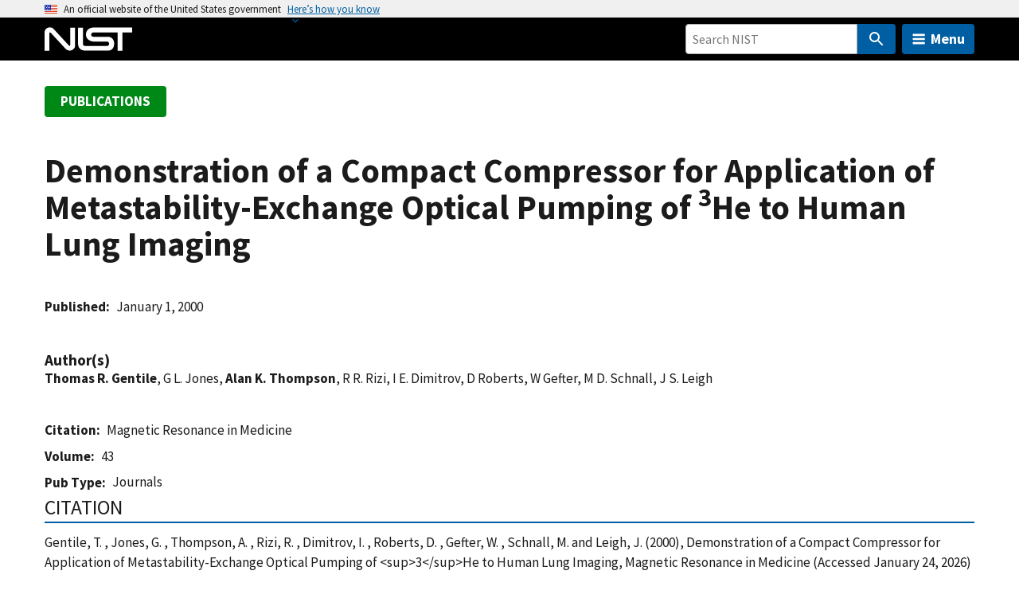

--- FILE ---
content_type: image/svg+xml
request_url: https://www.nist.gov/libraries/nist-component-library/dist/img/link.svg
body_size: 393
content:
<!-- Generated by IcoMoon.io -->
<svg version="1.1" xmlns="http://www.w3.org/2000/svg" width="30" height="32" viewBox="0 0 30 32">
<title>link</title>
<path d="M26 21.714c0-0.464-0.179-0.893-0.5-1.214l-3.714-3.714c-0.321-0.321-0.768-0.5-1.214-0.5-0.518 0-0.929 0.196-1.286 0.571 0.589 0.589 1.286 1.089 1.286 2 0 0.946-0.768 1.714-1.714 1.714-0.911 0-1.411-0.696-2-1.286-0.375 0.357-0.589 0.768-0.589 1.304 0 0.446 0.179 0.893 0.5 1.214l3.679 3.696c0.321 0.321 0.768 0.482 1.214 0.482s0.893-0.161 1.214-0.464l2.625-2.607c0.321-0.321 0.5-0.75 0.5-1.196zM13.446 9.125c0-0.446-0.179-0.893-0.5-1.214l-3.679-3.696c-0.321-0.321-0.768-0.5-1.214-0.5s-0.893 0.179-1.214 0.482l-2.625 2.607c-0.321 0.321-0.5 0.75-0.5 1.196 0 0.464 0.179 0.893 0.5 1.214l3.714 3.714c0.321 0.321 0.768 0.482 1.214 0.482 0.518 0 0.929-0.179 1.286-0.554-0.589-0.589-1.286-1.089-1.286-2 0-0.946 0.768-1.714 1.714-1.714 0.911 0 1.411 0.696 2 1.286 0.375-0.357 0.589-0.768 0.589-1.304zM29.429 21.714c0 1.357-0.554 2.679-1.518 3.625l-2.625 2.607c-0.964 0.964-2.268 1.482-3.625 1.482-1.375 0-2.679-0.536-3.643-1.518l-3.679-3.696c-0.964-0.964-1.482-2.268-1.482-3.625 0-1.411 0.571-2.75 1.571-3.732l-1.571-1.571c-0.982 1-2.304 1.571-3.714 1.571-1.357 0-2.679-0.536-3.643-1.5l-3.714-3.714c-0.982-0.982-1.5-2.268-1.5-3.643 0-1.357 0.554-2.679 1.518-3.625l2.625-2.607c0.964-0.964 2.268-1.482 3.625-1.482 1.375 0 2.679 0.536 3.643 1.518l3.679 3.696c0.964 0.964 1.482 2.268 1.482 3.625 0 1.411-0.571 2.75-1.571 3.732l1.571 1.571c0.982-1 2.304-1.571 3.714-1.571 1.357 0 2.679 0.536 3.643 1.5l3.714 3.714c0.982 0.982 1.5 2.268 1.5 3.643z"></path>
</svg>
